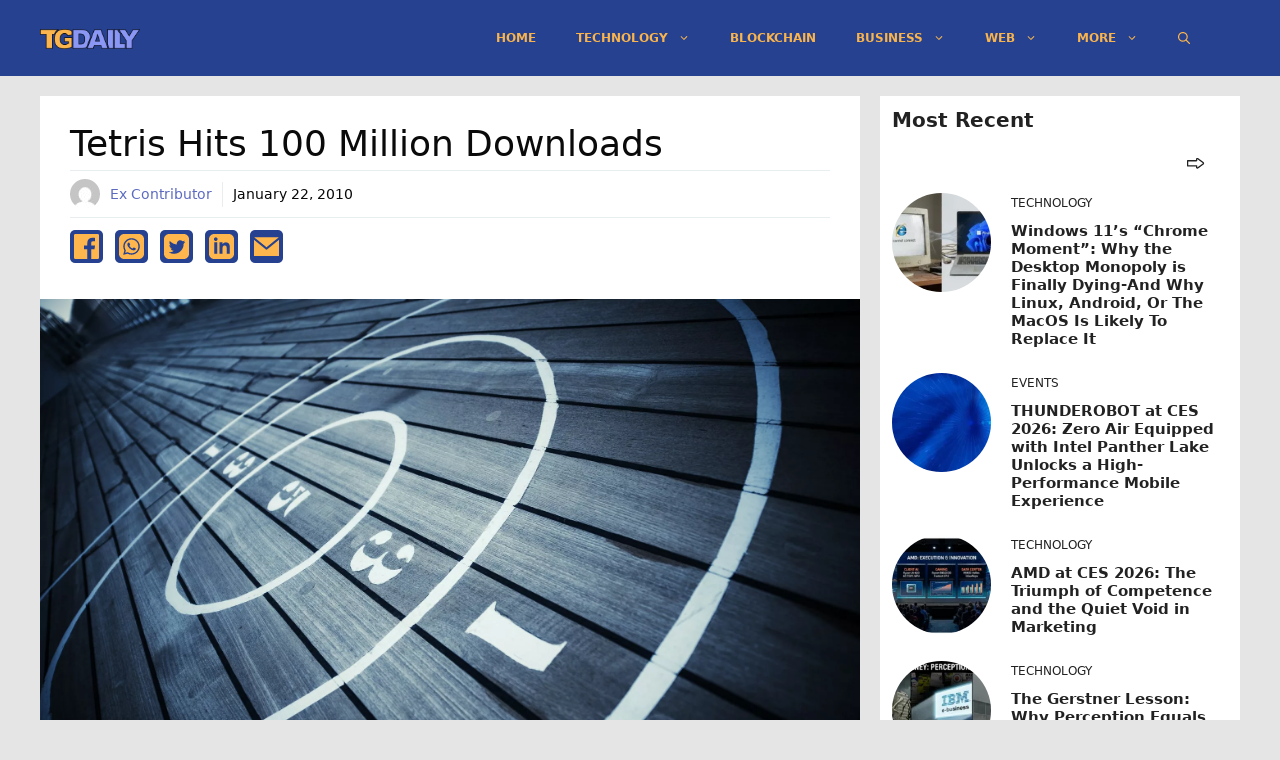

--- FILE ---
content_type: text/html; charset=utf-8
request_url: https://www.google.com/recaptcha/api2/aframe
body_size: 267
content:
<!DOCTYPE HTML><html><head><meta http-equiv="content-type" content="text/html; charset=UTF-8"></head><body><script nonce="AywXL3hu5_SaSx-Co-O-lQ">/** Anti-fraud and anti-abuse applications only. See google.com/recaptcha */ try{var clients={'sodar':'https://pagead2.googlesyndication.com/pagead/sodar?'};window.addEventListener("message",function(a){try{if(a.source===window.parent){var b=JSON.parse(a.data);var c=clients[b['id']];if(c){var d=document.createElement('img');d.src=c+b['params']+'&rc='+(localStorage.getItem("rc::a")?sessionStorage.getItem("rc::b"):"");window.document.body.appendChild(d);sessionStorage.setItem("rc::e",parseInt(sessionStorage.getItem("rc::e")||0)+1);localStorage.setItem("rc::h",'1769026491971');}}}catch(b){}});window.parent.postMessage("_grecaptcha_ready", "*");}catch(b){}</script></body></html>